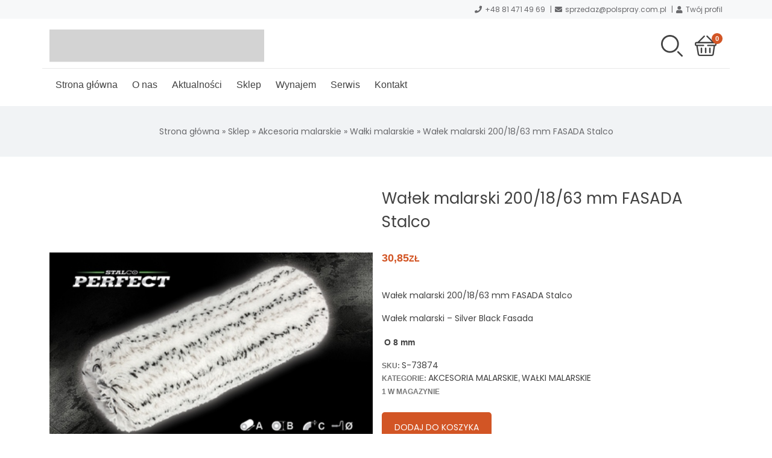

--- FILE ---
content_type: text/html; charset=UTF-8
request_url: https://polspray.com.pl/produkt/walek-malarski-200-18-63-mm-fasada-stalco/
body_size: 21973
content:
<!DOCTYPE html><html lang=pl-PL><head><link rel=stylesheet href=https://polspray.com.pl/wp-content/cache/minify/5709e.default.include.79c751.css media=all><meta http-equiv="Content-Type" content="text/html; charset=utf-8"><meta http-equiv="X-UA-Compatible" content="IE=edge"><meta charset="utf-8"><meta name="viewport" content="width=device-width, initial-scale=1, shrink-to-fit=no"><link rel=profile href=http://gmpg.org/xfn/11><meta name='robots' content='index, follow, max-image-preview:large, max-snippet:-1, max-video-preview:-1'><script data-wpmeteor-nooptimize=true >var _wpmeteor={"gdpr":true,"rdelay":86400000,"preload":true,"elementor-animations":true,"elementor-pp":true,"v":"3.4.12","rest_url":"https:\/\/polspray.com.pl\/wp-json\/"};(()=>{try{new MutationObserver(function(){}),new Promise(function(){}),Object.assign({},{}),document.fonts.ready.then(function(){})}catch{s="wpmeteordisable=1",i=document.location.href,i.match(/[?&]wpmeteordisable/)||(o="",i.indexOf("?")==-1?i.indexOf("#")==-1?o=i+"?"+s:o=i.replace("#","?"+s+"#"):i.indexOf("#")==-1?o=i+"&"+s:o=i.replace("#","&"+s+"#"),document.location.href=o)}var s,i,o;})();</script><script data-wpmeteor-nooptimize=true >(()=>{var ze=()=>Math.round(performance.now())/1e3;var h="addEventListener",pe="removeEventListener",p="getAttribute",v="setAttribute",j="removeAttribute",G="hasAttribute",Gt="querySelector",V=Gt+"All",C="appendChild",Q="removeChild",ue="createElement",T="tagName",Ye="getOwnPropertyDescriptor",y="prototype",H="__lookupGetter__",fe="__lookupSetter__",E="DOMContentLoaded",f="load",Ee="error";var l=window,c=document,be=c.documentElement,je=()=>{},q=console.error;var Qe=!0,K=class{constructor(){this.known=[]}init(){let t,s,o=(r,a)=>{if(Qe&&r&&r.fn&&!r.__wpmeteor){let n=function(i){return c[h](E,u=>{i.call(c,r,u,"jQueryMock")}),this};this.known.push([r,r.fn.ready,r.fn.init.prototype.ready]),r.fn.ready=n,r.fn.init.prototype.ready=n,r.__wpmeteor=!0}return r};window.jQuery||window.$,Object.defineProperty(window,"jQuery",{get(){return t},set(r){t=o(r,"jQuery")}}),Object.defineProperty(window,"$",{get(){return s},set(r){s=o(r,"$")}})}unmock(){this.known.forEach(([t,s,o])=>{t.fn.ready=s,t.fn.init.prototype.ready=o}),Qe=!1}};var me="fpo:first-interaction",ge="fpo:replay-captured-events";var Ke="fpo:element-loaded",Te="fpo:images-loaded",k="fpo:the-end";var J="click",x=window,Je=x.addEventListener.bind(x),Xe=x.removeEventListener.bind(x),Ae="removeAttribute",he="getAttribute",Ct="setAttribute",Se=["touchstart","touchmove","touchend","touchcancel","keydown","wheel"],Ze=["mouseover","mouseout",J],Ut=["touchstart","touchend","touchcancel","mouseover","mouseout",J],N="data-wpmeteor-";var Ge="dispatchEvent",et=e=>{let t=new MouseEvent(J,{view:e.view,bubbles:!0,cancelable:!0});return Object.defineProperty(t,"target",{writable:!1,value:e.target}),t},Ce=class{static capture(){let t=!1,[,s,o]=`${window.Promise}`.split(/[\s[(){]+/s);if(x["__"+o+s])return;let r=[],a=n=>{if(n.target&&Ge in n.target){if(!n.isTrusted)return;if(n.cancelable&&!Se.includes(n.type))try{n.preventDefault()}catch{}n.stopImmediatePropagation(),n.type===J?r.push(et(n)):Ut.includes(n.type)&&r.push(n),n.target[Ct](N+n.type,!0),t||(t=!0,x[Ge](new CustomEvent(me)))}};x.addEventListener(ge,()=>{Ze.forEach(u=>Xe(u,a,{passive:!1,capture:!0})),Se.forEach(u=>Xe(u,a,{passive:!0,capture:!0}));let n;for(;n=r.shift();){var i=n.target;i[he](N+"touchstart")&&i[he](N+"touchend")&&!i[he](N+J)?(i[he](N+"touchmove")||r.push(et(n)),i[Ae](N+"touchstart"),i[Ae](N+"touchend")):i[Ae](N+n.type),i[Ge](n)}}),Ze.forEach(n=>Je(n,a,{passive:!1,capture:!0})),Se.forEach(n=>Je(n,a,{passive:!0,capture:!0}))}};var tt=Ce;var X=class{constructor(){this.l=[]}emit(t,s=null){this.l[t]&&this.l[t].forEach(o=>o(s))}on(t,s){this.l[t]||=[],this.l[t].push(s)}off(t,s){this.l[t]=(this.l[t]||[]).filter(o=>o!==s)}};var _=new X;var ve=c[ue]("span");ve[v]("id","elementor-device-mode");ve[v]("class","elementor-screen-only");var Bt=!1,rt=()=>(Bt||c.body[C](ve),getComputedStyle(ve,":after").content.replace(/"/g,""));var nt=e=>e[p]("class")||"",st=(e,t)=>e[v]("class",t),ot=()=>{l[h](f,function(){let e=rt(),t=Math.max(be.clientWidth||0,l.innerWidth||0),s=Math.max(be.clientHeight||0,l.innerHeight||0),o=["_animation_"+e,"animation_"+e,"_animation","_animation","animation"];Array.from(c[V](".elementor-invisible")).forEach(r=>{let a=r.getBoundingClientRect();if(a.top+l.scrollY<=s&&a.left+l.scrollX<t)try{let i=JSON.parse(r[p]("data-settings"));if(i.trigger_source)return;let u=i._animation_delay||i.animation_delay||0,d,D;for(var n=0;n<o.length;n++)if(i[o[n]]){D=o[n],d=i[D];break}if(d){let z=nt(r),Y=d==="none"?z:z+" animated "+d,At=setTimeout(()=>{st(r,Y.replace(/\belementor-invisible\b/,"")),o.forEach(St=>delete i[St]),r[v]("data-settings",JSON.stringify(i))},u);_.on("fi",()=>{clearTimeout(At),st(r,nt(r).replace(new RegExp("\b"+d+"\b"),""))})}}catch(i){console.error(i)}})})};var it="data-in-mega_smartmenus",ct=()=>{let e=c[ue]("div");e.innerHTML='<span class="sub-arrow --wp-meteor"><i class=fa aria-hidden=true></i></span>';let t=e.firstChild,s=o=>{let r=[];for(;o=o.previousElementSibling;)r.push(o);return r};c[h](E,function(){Array.from(c[V](".pp-advanced-menu ul")).forEach(o=>{if(o[p](it))return;(o[p]("class")||"").match(/\bmega-menu\b/)&&o[V]("ul").forEach(n=>{n[v](it,!0)});let r=s(o),a=r.filter(n=>n).filter(n=>n[T]==="A").pop();if(a||(a=r.map(n=>Array.from(n[V]("a"))).filter(n=>n).flat().pop()),a){let n=t.cloneNode(!0);a[C](n),new MutationObserver(u=>{u.forEach(({addedNodes:d})=>{d.forEach(D=>{if(D.nodeType===1&&D[T]==="SPAN")try{a[Q](n)}catch{}})})}).observe(a,{childList:!0})}})})};var w="readystatechange",S="message";var $="SCRIPT",m="data-wpmeteor-",b=Object.defineProperty,Pe=Object.defineProperties,O="javascript/blocked",Oe=/^\s*(application|text)\/javascript|module\s*$/i,gt="requestAnimationFrame",ht="requestIdleCallback",ce="setTimeout",Me="__dynamic",P=l.constructor.name+"::",ae=c.constructor.name+"::",vt=function(e,t){t=t||l;for(var s=0;s<this.length;s++)e.call(t,this[s],s,this)};"NodeList"in l&&!NodeList[y].forEach&&(NodeList[y].forEach=vt);"HTMLCollection"in l&&!HTMLCollection[y].forEach&&(HTMLCollection[y].forEach=vt);_wpmeteor["elementor-animations"]&&ot(),_wpmeteor["elementor-pp"]&&ct();var Z=[],ye=[],ee=[],se=!1,I=[],g={},Ie=!1,Nt=0,M=c.visibilityState==="visible"?l[gt]:l[ce],yt=l[ht]||M;c[h]("visibilitychange",()=>{M=c.visibilityState==="visible"?l[gt]:l[ce],yt=l[ht]||M});var U=l[ce],De,F=["src","type"],W=Object,te="definePropert";W[te+"y"]=(e,t,s)=>e===l&&["jQuery","onload"].indexOf(t)>=0||(e===c||e===c.body)&&["readyState","write","writeln","on"+w].indexOf(t)>=0?(["on"+w,"on"+f].indexOf(t)&&s.set&&(g["on"+w]=g["on"+w]||[],g["on"+w].push(s.set)),e):e instanceof HTMLScriptElement&&F.indexOf(t)>=0?(e[t+"Getters"]||(e[t+"Getters"]=[],e[t+"Setters"]=[],b(e,t,{set(o){e[t+"Setters"].forEach(r=>r.call(e,o))},get(){return e[t+"Getters"].slice(-1)[0]()}})),s.get&&e[t+"Getters"].push(s.get),s.set&&e[t+"Setters"].push(s.set),e):b(e,t,s);W[te+"ies"]=(e,t)=>{for(let s in t)W[te+"y"](e,s,t[s]);for(let s of Object.getOwnPropertySymbols(t))W[te+"y"](e,s,t[s]);return e};var Ve=EventTarget[y][h],Lt=EventTarget[y][pe],le=Ve.bind(c),Ot=Lt.bind(c),B=Ve.bind(l),Dt=Lt.bind(l),_t=Document[y].createElement,de=_t.bind(c),we=c.__proto__[H]("readyState").bind(c),at="loading";b(c,"readyState",{get(){return at},set(e){return at=e}});var lt=e=>I.filter(([t,,s],o)=>{if(!(e.indexOf(t.type)<0)){s||(s=t.target);try{let r=s.constructor.name+"::"+t.type;for(let a=0;a<g[r].length;a++)if(g[r][a]){let n=r+"::"+o+"::"+a;if(!Re[n])return!0}}catch{}}}).length,oe,Re={},ie=e=>{I.forEach(([t,s,o],r)=>{if(!(e.indexOf(t.type)<0)){o||(o=t.target);try{let a=o.constructor.name+"::"+t.type;if((g[a]||[]).length)for(let n=0;n<g[a].length;n++){let i=g[a][n];if(i){let u=a+"::"+r+"::"+n;if(!Re[u]){Re[u]=!0,c.readyState=s,oe=a;try{Nt++,!i[y]||i[y].constructor===i?i.bind(o)(t):i(t)}catch(d){q(d,i)}oe=null}}}}catch(a){q(a)}}})};le(E,e=>{I.push([new e.constructor(E,e),we(),c])});le(w,e=>{I.push([new e.constructor(w,e),we(),c])});B(E,e=>{I.push([new e.constructor(E,e),we(),l])});B(f,e=>{Ie=!0,I.push([new e.constructor(f,e),we(),l]),R||ie([E,w,S,f])});var wt=e=>{I.push([e,c.readyState,l])},Rt=l[H]("onmessage"),kt=l[fe]("onmessage"),xt=()=>{Dt(S,wt),(g[P+"message"]||[]).forEach(e=>{B(S,e)}),b(l,"onmessage",{get:Rt,set:kt})};B(S,wt);var bt=new K;bt.init();var He=()=>{!R&&!se&&(R=!0,c.readyState="loading",M(Fe),M(A)),Ie||B(f,()=>{He()})};B(me,()=>{He()});_.on(Te,()=>{He()});_wpmeteor.rdelay>=0&&tt.capture();var re=[-1],Ue=e=>{re=re.filter(t=>t!==e.target),re.length||U(_.emit.bind(_,k))};var R=!1,A=()=>{let e=Z.shift();if(e)e[p](m+"src")?e[G]("async")||e[Me]?(e.isConnected&&(re.push(e),setTimeout(Ue,1e3,{target:e})),Be(e,Ue),U(A)):Be(e,U.bind(null,A)):(e.origtype==O&&Be(e),U(A));else if(ye.length)Z.push(...ye),ye.length=0,U(A);else if(lt([E,w,S]))ie([E,w,S]),U(A);else if(Ie)if(lt([f,S]))ie([f,S]),U(A);else if(re.length>1)yt(A);else if(ee.length)Z.push(...ee),ee.length=0,U(A);else{if(l.RocketLazyLoadScripts)try{RocketLazyLoadScripts.run()}catch(t){q(t)}c.readyState="complete",xt(),bt.unmock(),R=!1,se=!0,l[ce](()=>Ue({target:-1}))}else R=!1},Pt=e=>{let t=de($),s=e.attributes;for(var o=s.length-1;o>=0;o--)s[o].name.startsWith(m)||t[v](s[o].name,s[o].value);let r=e[p](m+"type");r?t.type=r:t.type="text/javascript",(e.textContent||"").match(/^\s*class RocketLazyLoadScripts/)?t.textContent=e.textContent.replace(/^\s*class\s*RocketLazyLoadScripts/,"window.RocketLazyLoadScripts=class").replace("RocketLazyLoadScripts.run();",""):t.textContent=e.textContent;for(let a of["onload","onerror","onreadystatechange"])e[a]&&(t[a]=e[a]);return t},Be=(e,t)=>{let s=e[p](m+"src");if(s){let o=Ve.bind(e);e.isConnected&&t&&(o(f,t),o(Ee,t)),e.origtype=e[p](m+"type")||"text/javascript",e.origsrc=s,(!e.isConnected||e[G]("nomodule")||e.type&&!Oe.test(e.type))&&t&&t(new Event(f,{target:e}))}else e.origtype===O?(e.origtype=e[p](m+"type")||"text/javascript",e[j]("integrity"),e.textContent=e.textContent+`
`):t&&t(new Event(f,{target:e}))},qe=(e,t)=>{let s=(g[e]||[]).indexOf(t);if(s>=0)return g[e][s]=void 0,!0},dt=(e,t,...s)=>{if("HTMLDocument::"+E==oe&&e===E&&!t.toString().match(/jQueryMock/)){_.on(k,c[h].bind(c,e,t,...s));return}if(t&&(e===E||e===w)){let o=ae+e;g[o]=g[o]||[],g[o].push(t),se&&ie([e]);return}return le(e,t,...s)},pt=(e,t,...s)=>{if(e===E){let o=ae+e;qe(o,t)}return Ot(e,t,...s)};Pe(c,{[h]:{get(){return dt},set(){return dt}},[pe]:{get(){return pt},set(){return pt}}});var ne=c.createDocumentFragment(),Fe=()=>{ne.hasChildNodes()&&(c.head[C](ne),ne=c.createDocumentFragment())},ut={},Le=e=>{if(e)try{let t=new URL(e,c.location.href),s=t.origin;if(s&&!ut[s]&&c.location.host!==t.host){let o=de("link");o.rel="preconnect",o.href=s,ne[C](o),ut[s]=!0,R&&M(Fe)}}catch{}},_e={},Mt=(e,t,s,o)=>{let r=de("link");r.rel=t?"modulepre"+f:"pre"+f,r.as="script",s&&r[v]("crossorigin",s),o&&r[v]("integrity",o);try{e=new URL(e,c.location.href).href}catch{}r.href=e,ne[C](r),_e[e]=!0,R&&M(Fe)},ke=function(...e){let t=de(...e);if(!e||e[0].toUpperCase()!==$||!R)return t;let s=t[v].bind(t),o=t[p].bind(t),r=t[G].bind(t),a=t[H]("attributes").bind(t);return F.forEach(n=>{let i=t[H](n).bind(t),u=t[fe](n).bind(t);W[te+"y"](t,n,{set(d){return n==="type"&&d&&!Oe.test(d)?t[v](n,d):((n==="src"&&d||n==="type"&&d&&t.origsrc)&&s("type",O),d?t[v](m+n,d):t[j](m+n))},get(){let d=t[p](m+n);if(n==="src")try{return new URL(d,c.location.href).href}catch{}return d}}),b(t,"orig"+n,{set(d){return u(d)},get(){return i()}})}),t[v]=function(n,i){if(F.includes(n))return n==="type"&&i&&!Oe.test(i)?s(n,i):((n==="src"&&i||n==="type"&&i&&t.origsrc)&&s("type",O),i?s(m+n,i):t[j](m+n));s(n,i)},t[p]=function(n){let i=F.indexOf(n)>=0?o(m+n):o(n);if(n==="src")try{return new URL(i,c.location.href).href}catch{}return i},t[G]=function(n){return F.indexOf(n)>=0?r(m+n):r(n)},b(t,"attributes",{get(){return[...a()].filter(i=>i.name!=="type").map(i=>({name:i.name.match(new RegExp(m))?i.name.replace(m,""):i.name,value:i.value}))}}),t[Me]=!0,t};Object.defineProperty(Document[y],"createElement",{set(e){e!==ke&&(De=e)},get(){return De||ke}});var Ne=new Set,We=new MutationObserver(e=>{e.forEach(({removedNodes:t,addedNodes:s,target:o})=>{t.forEach(r=>{r.nodeType===1&&$===r[T]&&"origtype"in r&&Ne.delete(r)}),s.forEach(r=>{if(r.nodeType===1)if($===r[T]){if("origtype"in r){if(r.origtype!==O)return}else if(r[p]("type")!==O)return;"origtype"in r||F.forEach(n=>{let i=r[H](n).bind(r),u=r[fe](n).bind(r);b(r,"orig"+n,{set(d){return u(d)},get(){return i()}})});let a=r[p](m+"src");Ne.has(r)&&q("Inserted twice",r),r.parentNode?(Ne.add(r),(a||"").match(/\/gtm.js\?/)||r[G]("async")||r[Me]?(ee.push(r),Le(a)):r[G]("defer")?(ye.push(r),Le(a)):(a&&!r[G]("nomodule")&&!_e[a]&&(je(ze(),"pre preload",Z.length),Mt(a,r[p](m+"type")=="module",r[G]("crossorigin")&&r[p]("crossorigin"),r[p]("integrity"))),Z.push(r))):(r[h](f,n=>n.target.parentNode[Q](n.target)),r[h](Ee,n=>n.target.parentNode[Q](n.target)),o[C](r))}else r[T]==="LINK"&&r[p]("as")==="script"&&(_e[r[p]("href")]=!0)})})}),Tt={childList:!0,subtree:!0};We.observe(c.documentElement,Tt);var It=HTMLElement[y].attachShadow;HTMLElement[y].attachShadow=function(e){let t=It.call(this,e);return e.mode==="open"&&We.observe(t,Tt),t};(()=>{let e=W[Ye](HTMLIFrameElement[y],"src");b(HTMLIFrameElement[y],"src",{get(){return this.dataset.fpoSrc?this.dataset.fpoSrc:e.get.call(this)},set(t){delete this.dataset.fpoSrc,e.set.call(this,t)}})})();_.on(k,()=>{(!De||De===ke)&&(Document[y].createElement=_t,We.disconnect()),dispatchEvent(new CustomEvent(ge)),dispatchEvent(new CustomEvent(k))});var xe=e=>{let t,s;!c.currentScript||!c.currentScript.parentNode?(t=c.body,s=t.lastChild):(s=c.currentScript,t=s.parentNode);try{let o=de("div");o.innerHTML=e,Array.from(o.childNodes).forEach(r=>{r.nodeName===$?t.insertBefore(Pt(r),s):t.insertBefore(r,s)})}catch(o){q(o)}},ft=e=>xe(e+`
`);Pe(c,{write:{get(){return xe},set(e){return xe=e}},writeln:{get(){return ft},set(e){return ft=e}}});var Et=(e,t,...s)=>{if(P+E==oe&&e===E&&!t.toString().match(/jQueryMock/)){_.on(k,l[h].bind(l,e,t,...s));return}if(P+f==oe&&e===f){_.on(k,l[h].bind(l,e,t,...s));return}if(t&&(e===f||e===E||e===S&&!se)){let o=e===E?ae+e:P+e;g[o]=g[o]||[],g[o].push(t),se&&ie([e]);return}return B(e,t,...s)},mt=(e,t,...s)=>{if(e===f){let o=e===E?ae+e:P+e;qe(o,t)}return Dt(e,t,...s)};Pe(l,{[h]:{get(){return Et},set(){return Et}},[pe]:{get(){return mt},set(){return mt}}});var $e=e=>{let t;return{get(){return t},set(s){return t&&qe(e,s),g[e]=g[e]||[],g[e].push(s),t=s}}};B(Ke,e=>{let{target:t,event:s}=e.detail,o=t===l?c.body:t,r=o[p](m+"on"+s.type);o[j](m+"on"+s.type);try{let a=new Function("event",r);t===l?l[h](f,a.bind(t,s)):a.call(t,s)}catch(a){console.err(a)}});{let e=$e(P+f);b(l,"onload",e),le(E,()=>{b(c.body,"onload",e)})}b(c,"onreadystatechange",$e(ae+w));b(l,"onmessage",$e(P+S));(()=>{let e=l.innerHeight,t=l.innerWidth,s=r=>{let n={"4g":1250,"3g":2500,"2g":2500}[(navigator.connection||{}).effectiveType]||0,i=r.getBoundingClientRect(),u={top:-1*e-n,left:-1*t-n,bottom:e+n,right:t+n};return!(i.left>=u.right||i.right<=u.left||i.top>=u.bottom||i.bottom<=u.top)},o=(r=!0)=>{let a=1,n=-1,i={},u=()=>{n++,--a||l[ce](_.emit.bind(_,Te),_wpmeteor.rdelay)};Array.from(c.getElementsByTagName("*")).forEach(d=>{let D,z,Y;if(d[T]==="IMG"){let L=d.currentSrc||d.src;L&&!i[L]&&!L.match(/^data:/i)&&((d.loading||"").toLowerCase()!=="lazy"||s(d))&&(D=L)}else if(d[T]===$)Le(d[p](m+"src"));else if(d[T]==="LINK"&&d[p]("as")==="script"&&["pre"+f,"modulepre"+f].indexOf(d[p]("rel"))>=0)_e[d[p]("href")]=!0;else if((z=l.getComputedStyle(d))&&(Y=(z.backgroundImage||"").match(/^url\s*\((.*?)\)/i))&&(Y||[]).length){let L=Y[0].slice(4,-1).replace(/"/g,"");!i[L]&&!L.match(/^data:/i)&&(D=L)}if(D){i[D]=!0;let L=new Image;r&&(a++,L[h](f,u),L[h](Ee,u)),L.src=D}}),c.fonts.ready.then(()=>{u()})};_wpmeteor.rdelay===0?le(E,o):B(f,o)})();})();
//1.0.40</script><script type=javascript/blocked data-wpmeteor-type=text/javascript  data-cfasync=false data-pagespeed-no-defer data-cookieconsent=ignore>var gtm4wp_datalayer_name = "dataLayer";
	var dataLayer = dataLayer || [];
	const gtm4wp_use_sku_instead = 0;
	const gtm4wp_currency = 'PLN';
	const gtm4wp_product_per_impression = 10;
	const gtm4wp_clear_ecommerce = false;
	const gtm4wp_datalayer_max_timeout = 2000;

	const gtm4wp_scrollerscript_debugmode         = false;
	const gtm4wp_scrollerscript_callbacktime      = 100;
	const gtm4wp_scrollerscript_readerlocation    = 150;
	const gtm4wp_scrollerscript_contentelementid  = "content";
	const gtm4wp_scrollerscript_scannertime       = 60;</script> <title>Wałek malarski 200/18/63 mm FASADA Stalco | PolSpray - Agregaty Malarskie</title><link rel=canonical href=https://polspray.com.pl/produkt/walek-malarski-200-18-63-mm-fasada-stalco/ ><meta property="og:locale" content="pl_PL"><meta property="og:type" content="article"><meta property="og:title" content="Wałek malarski 200/18/63 mm FASADA Stalco | PolSpray - Agregaty Malarskie"><meta property="og:description" content="Wałek malarski 200/18/63 mm FASADA Stalco Wałek malarski - Silver Black Fasada  O 8 mm"><meta property="og:url" content="https://polspray.com.pl/produkt/walek-malarski-200-18-63-mm-fasada-stalco/"><meta property="og:site_name" content="PolSpray - Agregaty Malarskie"><meta property="article:publisher" content="https://www.facebook.com/technikinatryskowe"><meta property="article:modified_time" content="2023-03-06T05:38:59+00:00"><meta property="og:image" content="https://polspray.com.pl/wp-content/uploads/2022/12/92e44b175615b8a49a9a7d4961772847.jpg"><meta property="og:image:width" content="420"><meta property="og:image:height" content="250"><meta property="og:image:type" content="image/jpeg"><meta name="twitter:card" content="summary_large_image"> <script type=application/ld+json class=yoast-schema-graph>{"@context":"https://schema.org","@graph":[{"@type":"WebPage","@id":"https://polspray.com.pl/produkt/walek-malarski-200-18-63-mm-fasada-stalco/","url":"https://polspray.com.pl/produkt/walek-malarski-200-18-63-mm-fasada-stalco/","name":"Wałek malarski 200/18/63 mm FASADA Stalco | PolSpray - Agregaty Malarskie","isPartOf":{"@id":"https://polspray.com.pl/#website"},"primaryImageOfPage":{"@id":"https://polspray.com.pl/produkt/walek-malarski-200-18-63-mm-fasada-stalco/#primaryimage"},"image":{"@id":"https://polspray.com.pl/produkt/walek-malarski-200-18-63-mm-fasada-stalco/#primaryimage"},"thumbnailUrl":"https://polspray.com.pl/wp-content/uploads/2022/12/92e44b175615b8a49a9a7d4961772847.jpg","datePublished":"2022-12-14T12:23:52+00:00","dateModified":"2023-03-06T05:38:59+00:00","breadcrumb":{"@id":"https://polspray.com.pl/produkt/walek-malarski-200-18-63-mm-fasada-stalco/#breadcrumb"},"inLanguage":"pl-PL","potentialAction":[{"@type":"ReadAction","target":["https://polspray.com.pl/produkt/walek-malarski-200-18-63-mm-fasada-stalco/"]}]},{"@type":"ImageObject","inLanguage":"pl-PL","@id":"https://polspray.com.pl/produkt/walek-malarski-200-18-63-mm-fasada-stalco/#primaryimage","url":"https://polspray.com.pl/wp-content/uploads/2022/12/92e44b175615b8a49a9a7d4961772847.jpg","contentUrl":"https://polspray.com.pl/wp-content/uploads/2022/12/92e44b175615b8a49a9a7d4961772847.jpg","width":420,"height":250},{"@type":"BreadcrumbList","@id":"https://polspray.com.pl/produkt/walek-malarski-200-18-63-mm-fasada-stalco/#breadcrumb","itemListElement":[{"@type":"ListItem","position":1,"name":"Strona główna","item":"https://polspray.com.pl/"},{"@type":"ListItem","position":2,"name":"Sklep","item":"https://polspray.com.pl/sklep/"},{"@type":"ListItem","position":3,"name":"Akcesoria malarskie","item":"https://polspray.com.pl/kategoria-produktu/akcesoria-malarskie/"},{"@type":"ListItem","position":4,"name":"Wałki malarskie","item":"https://polspray.com.pl/kategoria-produktu/akcesoria-malarskie/walki-malarskie/"},{"@type":"ListItem","position":5,"name":"Wałek malarski 200/18/63 mm FASADA Stalco"}]},{"@type":"WebSite","@id":"https://polspray.com.pl/#website","url":"https://polspray.com.pl/","name":"PolSpray - Agregaty Malarskie","description":"","publisher":{"@id":"https://polspray.com.pl/#organization"},"potentialAction":[{"@type":"SearchAction","target":{"@type":"EntryPoint","urlTemplate":"https://polspray.com.pl/?s={search_term_string}"},"query-input":{"@type":"PropertyValueSpecification","valueRequired":true,"valueName":"search_term_string"}}],"inLanguage":"pl-PL"},{"@type":"Organization","@id":"https://polspray.com.pl/#organization","name":"PolSpray - Agregaty Malarskie","url":"https://polspray.com.pl/","logo":{"@type":"ImageObject","inLanguage":"pl-PL","@id":"https://polspray.com.pl/#/schema/logo/image/","url":"https://polspray.com.pl/wp-content/uploads/2022/12/logo_polspray.png","contentUrl":"https://polspray.com.pl/wp-content/uploads/2022/12/logo_polspray.png","width":7390,"height":1127,"caption":"PolSpray - Agregaty Malarskie"},"image":{"@id":"https://polspray.com.pl/#/schema/logo/image/"},"sameAs":["https://www.facebook.com/technikinatryskowe"]}]}</script> <link rel=dns-prefetch href=//www.googletagmanager.com> <script data-cfasync=false data-pagespeed-no-defer type=javascript/blocked data-wpmeteor-type=text/javascript  data-cookieconsent=ignore>var dataLayer_content = {"pagePostType":"product","pagePostType2":"single-product","browserName":"","browserVersion":"","browserEngineName":"","browserEngineVersion":"","osName":"","osVersion":"","deviceType":"bot","deviceManufacturer":"","deviceModel":"","cartContent":{"totals":{"applied_coupons":[],"discount_total":0,"subtotal":0,"total":0},"items":[]},"productRatingCounts":[],"productAverageRating":0,"productReviewCount":0,"productType":"simple","productIsVariable":0};
	dataLayer.push( dataLayer_content );</script> <script data-cfasync=false data-pagespeed-no-defer type=javascript/blocked data-wpmeteor-type=text/javascript  data-cookieconsent=ignore>(function(w,d,s,l,i){w[l]=w[l]||[];w[l].push({'gtm.start':
new Date().getTime(),event:'gtm.js'});var f=d.getElementsByTagName(s)[0],
j=d.createElement(s),dl=l!='dataLayer'?'&l='+l:'';j.async=true;j.src=
'//www.googletagmanager.com/gtm.js?id='+i+dl;f.parentNode.insertBefore(j,f);
})(window,document,'script','dataLayer','GTM-T47G7QZ');</script> <style id=wp-img-auto-sizes-contain-inline-css>img:is([sizes=auto i],[sizes^="auto," i]){contain-intrinsic-size:3000px 1500px}</style><meta name="generator" content="Site Kit by Google 1.170.0"><meta name="facebook-domain-verification" content="7zdajs7bs9wb08i5kwijfef3yhz0tw">	<noscript><style>.woocommerce-product-gallery{opacity:1 !important}</style></noscript> <script type=javascript/blocked data-wpmeteor-type=text/javascript >!function(f,b,e,v,n,t,s){if(f.fbq)return;n=f.fbq=function(){n.callMethod?
					n.callMethod.apply(n,arguments):n.queue.push(arguments)};if(!f._fbq)f._fbq=n;
					n.push=n;n.loaded=!0;n.version='2.0';n.queue=[];t=b.createElement(e);t.async=!0;
					t.src=v;s=b.getElementsByTagName(e)[0];s.parentNode.insertBefore(t,s)}(window,
					document,'script','https://connect.facebook.net/en_US/fbevents.js');</script>  <script type=javascript/blocked data-wpmeteor-type=text/javascript >fbq('init', '1149113403115320', {}, {
    "agent": "woocommerce_2-9.6.3-3.5.15"
});

				document.addEventListener( 'DOMContentLoaded', function() {
					// Insert placeholder for events injected when a product is added to the cart through AJAX.
					document.body.insertAdjacentHTML( 'beforeend', '<div class=\"wc-facebook-pixel-event-placeholder\"></div>' );
				}, false );</script> <style class=wp-fonts-local>@font-face{font-family:Inter;font-style:normal;font-weight:300 900;font-display:fallback;src:url('https://polspray.com.pl/wp-content/plugins/woocommerce/assets/fonts/Inter-VariableFont_slnt,wght.woff2') format('woff2');font-stretch:normal}@font-face{font-family:Cardo;font-style:normal;font-weight:400;font-display:fallback;src:url('https://polspray.com.pl/wp-content/plugins/woocommerce/assets/fonts/cardo_normal_400.woff2') format('woff2')}</style><link rel=icon href=https://polspray.com.pl/wp-content/uploads/2023/03/cropped-favicon-32x32.png sizes=32x32><link rel=icon href=https://polspray.com.pl/wp-content/uploads/2023/03/cropped-favicon-192x192.png sizes=192x192><link rel=apple-touch-icon href=https://polspray.com.pl/wp-content/uploads/2023/03/cropped-favicon-180x180.png><meta name="msapplication-TileImage" content="https://polspray.com.pl/wp-content/uploads/2023/03/cropped-favicon-270x270.png"><style>.easypack_show_geowidget{background:#FCC905 !important}</style><style id=wp-custom-css>.woocommerce-Tabs-panel h2.gt-h2{font-size:26px !important}</style><meta name="google-site-verification" content="kNp6BJdchT5ktH8S8PFH4ROYg8ReuEKGgoOhTZqHAnY"><meta name="facebook-domain-verification" content="7zdajs7bs9wb08i5kwijfef3yhz0tw"></head><body class="wp-singular product-template-default single single-product postid-794 wp-theme-polspraycompl theme-polspray.com.pl woocommerce woocommerce-page woocommerce-no-js"><div class="underHeader lightGrayBg"><div class=container><ul> <li><i class="fas fa-phone"></i><a href=tel:+48814714969>+48 81 471 49 69</a></li> <li><i class="fas fa-envelope"></i><a href=mailto:sprzedaz@polspray.com.pl>sprzedaz@polspray.com.pl</a></li> <li><i class="fas fa-user"></i><a href=https://polspray.com.pl/moje-konto/ >Twój profil</a></li></ul></div></div><header class="headerTop container"><div class="row pt-2 pb-2"><div class="logo col-12 col-md-4"> <a href=https://polspray.com.pl><img data-id=1434 data-extention=png data-alt=logo_polspray class="lazyImage"src="[data-uri]"></img></a></div><div class="col-12 col-md-8 d-flex justify-content-center justify-content-md-end align-items-center"><div class="headerItem headerItem__search"><div class=headerButton> <?xml version="1.0" encoding="UTF-8"?> <svg xmlns=http://www.w3.org/2000/svg id=Layer_1 height=512 viewBox="0 0 512.392 512.392" width=512> <g> <path d="m211.196 422c-116.346 0-211-94.654-211-211s94.654-211 211-211 211 94.654 211 211-94.654 211-211 211zm0-382c-94.29 0-171 76.71-171 171s76.71 171 171 171 171-76.71 171-171-76.71-171-171-171zm295.143 466.534c7.81-7.811 7.81-20.475 0-28.285l-89.5-89.5c-7.811-7.811-20.475-7.811-28.285 0s-7.81 20.475 0 28.285l89.5 89.5c3.905 3.905 9.024 5.857 14.143 5.857s10.236-1.952 14.142-5.857z"></path> </g> </svg></div><div class="headerItemContent headerItem__search--content"><div class=content><form role=search method=get class=search-form action=https://polspray.com.pl/ > <input type=search class=search-field placeholder="Szukaj &hellip;" value name=s> <button type=submit class=search-submit><?xml version="1.0" encoding="UTF-8"?> <svg xmlns=http://www.w3.org/2000/svg id=Layer_1 height=512 viewBox="0 0 512.392 512.392" width=512> <g> <path d="m211.196 422c-116.346 0-211-94.654-211-211s94.654-211 211-211 211 94.654 211 211-94.654 211-211 211zm0-382c-94.29 0-171 76.71-171 171s76.71 171 171 171 171-76.71 171-171-76.71-171-171-171zm295.143 466.534c7.81-7.811 7.81-20.475 0-28.285l-89.5-89.5c-7.811-7.811-20.475-7.811-28.285 0s-7.81 20.475 0 28.285l89.5 89.5c3.905 3.905 9.024 5.857 14.143 5.857s10.236-1.952 14.142-5.857z"></path> </g> </svg> </button></form></div> <button class=headerItem__search--close><i class="fas fa-times"></i></button></div></div><div class="headerItem headerItem__cart"> <a href=https://polspray.com.pl/koszyk/ class=headerButton> <?xml version="1.0" encoding="UTF-8"?><svg xmlns=http://www.w3.org/2000/svg xmlns:xlink=http://www.w3.org/1999/xlink version=1.1 id=Layer_1 x=0px y=0px viewBox="0 0 512 512" style="enable-background:new 0 0 512 512;" xml:space=preserve> <g> <g> <path d="M473.043,164.174h-26.541c-0.203-0.226-0.393-0.459-0.61-0.675L301.197,18.803c-6.519-6.52-17.091-6.52-23.611,0    s-6.52,17.091,0,23.611l121.759,121.759H112.654L234.414,42.414c6.52-6.52,6.52-17.091,0-23.611c-6.519-6.52-17.091-6.52-23.611,0    L66.107,163.499c-0.217,0.217-0.407,0.45-0.61,0.675H38.957C17.476,164.174,0,181.65,0,203.13v22.261    c0,20.461,15.855,37.287,35.924,38.84l32,192.003c4.043,24.251,24.82,41.853,49.406,41.853H399.56    c24.765,0,46.081-18.488,49.584-43.004l27.268-190.88c19.91-1.714,35.587-18.467,35.587-38.812V203.13    C512,181.65,494.524,164.174,473.043,164.174z M478.609,225.391c0,3.069-2.497,5.565-5.565,5.565c-5.126,0-159.642,0-166.956,0    c-9.22,0-16.696,7.475-16.696,16.696c0,9.22,7.475,16.696,16.696,16.696h136.576L416.09,450.362    c-1.168,8.172-8.273,14.334-16.529,14.334H117.33c-8.195,0-15.121-5.867-16.469-13.951L69.796,264.348h136.117    c9.22,0,16.696-7.475,16.696-16.696c0-9.22-7.475-16.696-16.696-16.696c-7.325,0-161.852,0-166.956,0    c-3.069,0-5.565-2.497-5.565-5.565V203.13c0-3.069,2.497-5.565,5.565-5.565h434.087c3.069,0,5.565,2.497,5.565,5.565V225.391z"></path> </g> </g> <g> <g> <path d="M155.826,297.739c-9.22,0-16.696,7.475-16.696,16.696v100.174c0,9.22,7.475,16.696,16.696,16.696    s16.696-7.475,16.696-16.696V314.434C172.522,305.214,165.047,297.739,155.826,297.739z"></path> </g> </g> <g> <g> <path d="M256,297.739c-9.22,0-16.696,7.475-16.696,16.696v100.174c0,9.22,7.475,16.696,16.696,16.696    c9.22,0,16.696-7.475,16.696-16.696V314.434C272.696,305.214,265.22,297.739,256,297.739z"></path> </g> </g> <g> <g> <path d="M356.174,297.739c-9.22,0-16.696,7.475-16.696,16.696v100.174c0,9.22,7.475,16.696,16.696,16.696    c9.22,0,16.696-7.475,16.696-16.696V314.434C372.87,305.214,365.394,297.739,356.174,297.739z"></path> </g> </g> </svg> <span class="badge headerItem__cart--badge">0</span> </a><div class="headerItemContent headerItem__cart--content"><p class="text-center h6 mb-0">Brak produktów w koszyku</p></div></div><div class="headerItem headerItem__menuButton"><div class=headerButton> <span class=icon-bar></span><span class=icon-bar></span><span class=icon-bar></span></div></div></div><nav class="navTop pt-lg-2 pb-lg-2"> <button class=closeMenu><i class="fa fa-times"></i></button><ul id=menu-menu-glowne-pl class=nav><li id=menu-item-33 class="menu-item menu-item-type-post_type menu-item-object-page menu-item-home menu-item-33"><a href=https://polspray.com.pl/ >Strona główna</a></li> <li id=menu-item-28 class="menu-item menu-item-type-post_type menu-item-object-page menu-item-28"><a href=https://polspray.com.pl/o-nas/ >O nas</a></li> <li id=menu-item-1708 class="menu-item menu-item-type-taxonomy menu-item-object-category menu-item-1708"><a href=https://polspray.com.pl/category/aktualnosci/ >Aktualności</a></li> <li id=menu-item-32 class="menu-item menu-item-type-post_type menu-item-object-page menu-item-has-children current_page_parent menu-item-32"><a href=https://polspray.com.pl/sklep/ >Sklep</a><ul class=sub-menu> <li id=menu-item-1437 class="menu-item menu-item-type-taxonomy menu-item-object-product_cat menu-item-1437"><a href=https://polspray.com.pl/kategoria-produktu/agregaty/ >Agregaty</a></li> <li id=menu-item-1438 class="menu-item menu-item-type-taxonomy menu-item-object-product_cat menu-item-1438"><a href=https://polspray.com.pl/kategoria-produktu/akcesoria-do-agregatow/ >Akcesoria do agregatów</a></li> <li id=menu-item-1443 class="menu-item menu-item-type-taxonomy menu-item-object-product_cat menu-item-1443"><a href=https://polspray.com.pl/kategoria-produktu/kompresory-sprezarki/ >Kompresory / sprężarki</a></li> <li id=menu-item-1442 class="menu-item menu-item-type-taxonomy menu-item-object-product_cat menu-item-1442"><a href=https://polspray.com.pl/kategoria-produktu/drabiny-i-rusztowania/ >Drabiny i rusztowania</a></li> <li id=menu-item-1439 class="menu-item menu-item-type-taxonomy menu-item-object-product_cat menu-item-1439"><a href=https://polspray.com.pl/kategoria-produktu/akcesoria-do-reaktorow/ >Akcesoria do reaktorów</a></li> <li id=menu-item-1440 class="menu-item menu-item-type-taxonomy menu-item-object-product_cat current-product-ancestor current-menu-parent current-product-parent menu-item-1440"><a href=https://polspray.com.pl/kategoria-produktu/akcesoria-malarskie/ >Akcesoria malarskie</a></li> <li id=menu-item-1446 class="menu-item menu-item-type-taxonomy menu-item-object-product_cat menu-item-1446"><a href=https://polspray.com.pl/kategoria-produktu/piany-pur/ >Piany PUR</a></li> <li id=menu-item-1444 class="menu-item menu-item-type-taxonomy menu-item-object-product_cat menu-item-1444"><a href=https://polspray.com.pl/kategoria-produktu/materialy-budowlane/ >Materiały budowlane</a></li> <li id=menu-item-1447 class="menu-item menu-item-type-taxonomy menu-item-object-product_cat menu-item-1447"><a href=https://polspray.com.pl/kategoria-produktu/podnosniki-i-wozki/ >Podnośniki i wózki</a></li> <li id=menu-item-1445 class="menu-item menu-item-type-taxonomy menu-item-object-product_cat menu-item-1445"><a href=https://polspray.com.pl/kategoria-produktu/narzedzia-budowlane/ >Narzędzia budowlane</a></li> <li id=menu-item-1441 class="menu-item menu-item-type-taxonomy menu-item-object-product_cat menu-item-1441"><a href=https://polspray.com.pl/kategoria-produktu/czesci/ >Części</a></li> <li id=menu-item-1983 class="menu-item menu-item-type-taxonomy menu-item-object-product_cat menu-item-1983"><a href=https://polspray.com.pl/kategoria-produktu/pompy-ciepla/ >Pompy ciepła</a></li></ul> </li> <li id=menu-item-34 class="menu-item menu-item-type-post_type menu-item-object-page menu-item-34"><a href=https://polspray.com.pl/wynajem/ >Wynajem</a></li> <li id=menu-item-31 class="menu-item menu-item-type-post_type menu-item-object-page menu-item-31"><a href=https://polspray.com.pl/serwis-agregatow/ >Serwis</a></li> <li id=menu-item-25 class="menu-item menu-item-type-post_type menu-item-object-page menu-item-25"><a href=https://polspray.com.pl/kontakt/ >Kontakt</a></li></ul></nav></header><div id=main><section class=pageHeader><div class=container><p id=breadcrumbs><span><span><a href=https://polspray.com.pl/ >Strona główna</a></span> » <span><a href=https://polspray.com.pl/sklep/ >Sklep</a></span> » <span><a href=https://polspray.com.pl/kategoria-produktu/akcesoria-malarskie/ >Akcesoria malarskie</a></span> » <span><a href=https://polspray.com.pl/kategoria-produktu/akcesoria-malarskie/walki-malarskie/ >Wałki malarskie</a></span> » <span class=breadcrumb_last aria-current=page>Wałek malarski 200/18/63 mm FASADA Stalco</span></span></p></div></section><div class="box container single-product"><div class=woocommerce-notices-wrapper></div><div id=product-794 class="product type-product post-794 status-publish first instock product_cat-akcesoria-malarskie product_cat-walki-malarskie has-post-thumbnail shipping-taxable purchasable product-type-simple"><div class=singleProductImages><div class=singleProductSlider> <a href=https://polspray.com.pl/wp-content/uploads/2022/12/92e44b175615b8a49a9a7d4961772847.jpg data-toggle=lightbox data-gallery=single-gallery data-type=image class=singleProductSlider__item style="background-image: url(https://polspray.com.pl/wp-content/uploads/2022/12/92e44b175615b8a49a9a7d4961772847.jpg)"></a></div></div><div class="summary entry-summary"><h1 class="product_title entry-title">Wałek malarski 200/18/63 mm  FASADA Stalco</h1><p class=price><span class="woocommerce-Price-amount amount"><bdi>30,85<span class=woocommerce-Price-currencySymbol>&#122;&#322;</span></bdi></span></p><div class=woocommerce-product-details__short-description><h2><span class=page-name>Wałek malarski 200/18/63 mm FASADA Stalco</span></h2><p><span class=page-name>Wałek malarski &#8211; Silver Black Fasada</span></p><p style="text-align: left"><strong> O 8 mm</strong></p></div><div class=product_meta> <span class=sku_wrapper>SKU: <span class=sku>s-73874</span></span> <span class=posted_in>Kategorie: <a href=https://polspray.com.pl/kategoria-produktu/akcesoria-malarskie/ rel=tag>Akcesoria malarskie</a>, <a href=https://polspray.com.pl/kategoria-produktu/akcesoria-malarskie/walki-malarskie/ rel=tag>Wałki malarskie</a></span></div><p class="stock in-stock">1 w magazynie</p><form class=cart action=https://polspray.com.pl/produkt/walek-malarski-200-18-63-mm-fasada-stalco/ method=post enctype=multipart/form-data><div class=quantity> <label class=screen-reader-text for=quantity_6975f371bb96c>ilość Wałek malarski 200/18/63 mm  FASADA Stalco</label> <input type=hidden id=quantity_6975f371bb96c class="input-text qty text" name=quantity value=1 aria-label="Ilość produktu" min=1 max=1 step=1 placeholder inputmode=numeric autocomplete=off></div><button type=submit name=add-to-cart value=794 class="single_add_to_cart_button button alt">Dodaj do koszyka</button><input type=hidden name=gtm4wp_product_data value="{&quot;internal_id&quot;:794,&quot;item_id&quot;:794,&quot;item_name&quot;:&quot;Wa\u0142ek malarski 200\/18\/63 mm  FASADA Stalco&quot;,&quot;sku&quot;:&quot;s-73874&quot;,&quot;price&quot;:30.85,&quot;stocklevel&quot;:1,&quot;stockstatus&quot;:&quot;instock&quot;,&quot;google_business_vertical&quot;:&quot;retail&quot;,&quot;item_category&quot;:&quot;Wa\u0142ki malarskie&quot;,&quot;id&quot;:794}"></form></div><div class="woocommerce-tabs wc-tabs-wrapper"><ul class="tabs wc-tabs" role=tablist> <li class=description_tab id=tab-title-description> <a href=#tab-description role=tab aria-controls=tab-description> Opis	</a> </li> <li class=additional_information_tab id=tab-title-additional_information> <a href=#tab-additional_information role=tab aria-controls=tab-additional_information> Informacje dodatkowe	</a> </li></ul><div class="woocommerce-Tabs-panel woocommerce-Tabs-panel--description panel entry-content wc-tab" id=tab-description role=tabpanel aria-labelledby=tab-title-description><h2><span class=page-name style="color: #000000">Wałek malarski 200/18/63 mm FASADA Stalco</span></h2><p style="text-align: center"><strong><span style="font-size: 14pt"> </span></strong></p><p> <span style="font-size: 12pt"><strong>Opis szczegółowy:</strong></span></p><div class=boks-opis><ul> <li>profesjonalny wałek do nierównych powierzchni</li> <li>wykonany w technologii termofuzji, ze specjalnie wzmacnianej tkaniny poliamidowej</li> <li>bardzo odporny na ścieranie i rozdarcia</li> <li>pozostawia małą strukturę</li> <li>O 8 mm</li></ul></div><p> </p><div class=boks-opis><p> </p><p><strong><strong><span style="font-size: 12pt">Zastosowanie:</span></strong><br></strong></p></p></div><div class=boks-opis><ul> <li>idealny do farb emulsyjnych, lateksowych i akrylowych</li> <li>do malowania fasad oraz nierównych, szorstkich powierzchni</li></ul></div></div><div class="woocommerce-Tabs-panel woocommerce-Tabs-panel--additional_information panel entry-content wc-tab" id=tab-additional_information role=tabpanel aria-labelledby=tab-title-additional_information><h2>Informacje dodatkowe</h2><table class="woocommerce-product-attributes shop_attributes" aria-label="Szczegóły produktu"><tr class="woocommerce-product-attributes-item woocommerce-product-attributes-item--weight"><th class=woocommerce-product-attributes-item__label scope=row>Waga</th><td class=woocommerce-product-attributes-item__value>0,3 kg</td></tr></table></div></div><section class="related products"><h2>Podobne produkty</h2><div class="products columns-4"><div class="product type-product post-504 status-publish first instock product_cat-akcesoria-malarskie product_cat-walki-malarskie has-post-thumbnail shipping-taxable purchasable product-type-simple"><div class=content> <a href=https://polspray.com.pl/produkt/walek-malarski-nylon-stalco/ class=productThumb><img data-id=505 data-extention=jpg data-alt=40687a482e3b9738b12bce464428004d class="lazyImage"src="[data-uri]"></img></a><h2 class="woocommerce-loop-product__title">Wałek malarski Nylon Stalco</h2> <span class=price><span class="woocommerce-Price-amount amount"><bdi>14,38<span class=woocommerce-Price-currencySymbol>&#122;&#322;</span></bdi></span></span> <a href="?add-to-cart=504" aria-describedby=woocommerce_loop_add_to_cart_link_describedby_504 data-quantity=1 class="button product_type_simple add_to_cart_button ajax_add_to_cart" data-product_id=504 data-product_sku=s-73838 aria-label="Dodaj do koszyka: &bdquo;Wałek malarski Nylon Stalco&rdquo;" rel=nofollow data-success_message="&ldquo;Wałek malarski Nylon Stalco&rdquo; został dodany do twojego koszyka">Dodaj do koszyka</a>	<span id=woocommerce_loop_add_to_cart_link_describedby_504 class=screen-reader-text> </span> <span class=gtm4wp_productdata style="display:none; visibility:hidden;" data-gtm4wp_product_data="{&quot;internal_id&quot;:504,&quot;item_id&quot;:504,&quot;item_name&quot;:&quot;Wa\u0142ek malarski Nylon Stalco&quot;,&quot;sku&quot;:&quot;s-73838&quot;,&quot;price&quot;:14.38,&quot;stocklevel&quot;:1,&quot;stockstatus&quot;:&quot;instock&quot;,&quot;google_business_vertical&quot;:&quot;retail&quot;,&quot;item_category&quot;:&quot;Wa\u0142ki malarskie&quot;,&quot;id&quot;:504,&quot;productlink&quot;:&quot;https:\/\/polspray.com.pl\/produkt\/walek-malarski-nylon-stalco\/&quot;,&quot;item_list_name&quot;:&quot;Related Products&quot;,&quot;index&quot;:1,&quot;product_type&quot;:&quot;simple&quot;,&quot;item_brand&quot;:&quot;&quot;}"></span></div></div><div class="product type-product post-502 status-publish instock product_cat-akcesoria-malarskie product_cat-walki-malarskie has-post-thumbnail shipping-taxable purchasable product-type-simple"><div class=content> <a href=https://polspray.com.pl/produkt/walek-malarski-silverwhite-fasada-2/ class=productThumb><img data-id=503 data-extention=jpg data-alt=93de16dd5e2c5ff07cd606298c80705a class="lazyImage"src="[data-uri]"></img></a><h2 class="woocommerce-loop-product__title">Wałek malarski- SilverWhite Fasada</h2> <span class=price><span class="woocommerce-Price-amount amount"><bdi>27,28<span class=woocommerce-Price-currencySymbol>&#122;&#322;</span></bdi></span></span> <a href="?add-to-cart=502" aria-describedby=woocommerce_loop_add_to_cart_link_describedby_502 data-quantity=1 class="button product_type_simple add_to_cart_button ajax_add_to_cart" data-product_id=502 data-product_sku=S-73834 aria-label="Dodaj do koszyka: &bdquo;Wałek malarski- SilverWhite Fasada&rdquo;" rel=nofollow data-success_message="&ldquo;Wałek malarski- SilverWhite Fasada&rdquo; został dodany do twojego koszyka">Dodaj do koszyka</a>	<span id=woocommerce_loop_add_to_cart_link_describedby_502 class=screen-reader-text> </span> <span class=gtm4wp_productdata style="display:none; visibility:hidden;" data-gtm4wp_product_data="{&quot;internal_id&quot;:502,&quot;item_id&quot;:502,&quot;item_name&quot;:&quot;Wa\u0142ek malarski- SilverWhite Fasada&quot;,&quot;sku&quot;:&quot;S-73834&quot;,&quot;price&quot;:27.28,&quot;stocklevel&quot;:1,&quot;stockstatus&quot;:&quot;instock&quot;,&quot;google_business_vertical&quot;:&quot;retail&quot;,&quot;item_category&quot;:&quot;Wa\u0142ki malarskie&quot;,&quot;id&quot;:502,&quot;productlink&quot;:&quot;https:\/\/polspray.com.pl\/produkt\/walek-malarski-silverwhite-fasada-2\/&quot;,&quot;item_list_name&quot;:&quot;Related Products&quot;,&quot;index&quot;:2,&quot;product_type&quot;:&quot;simple&quot;,&quot;item_brand&quot;:&quot;&quot;}"></span></div></div><div class="product type-product post-514 status-publish instock product_cat-akcesoria-malarskie product_cat-walki-malarskie has-post-thumbnail shipping-taxable purchasable product-type-simple"><div class=content> <a href=https://polspray.com.pl/produkt/walek-malarski-microfibre-stalco/ class=productThumb><img data-id=515 data-extention=jpg data-alt=f681574042ebaf793a930094155c3027 class="lazyImage"src="[data-uri]"></img></a><h2 class="woocommerce-loop-product__title">Wałek malarski- Microfibre Stalco</h2> <span class=price><span class="woocommerce-Price-amount amount"><bdi>13,38<span class=woocommerce-Price-currencySymbol>&#122;&#322;</span></bdi></span></span> <a href="?add-to-cart=514" aria-describedby=woocommerce_loop_add_to_cart_link_describedby_514 data-quantity=1 class="button product_type_simple add_to_cart_button ajax_add_to_cart" data-product_id=514 data-product_sku=S-73884 aria-label="Dodaj do koszyka: &bdquo;Wałek malarski- Microfibre Stalco&rdquo;" rel=nofollow data-success_message="&ldquo;Wałek malarski- Microfibre Stalco&rdquo; został dodany do twojego koszyka">Dodaj do koszyka</a>	<span id=woocommerce_loop_add_to_cart_link_describedby_514 class=screen-reader-text> </span> <span class=gtm4wp_productdata style="display:none; visibility:hidden;" data-gtm4wp_product_data="{&quot;internal_id&quot;:514,&quot;item_id&quot;:514,&quot;item_name&quot;:&quot;Wa\u0142ek malarski- Microfibre Stalco&quot;,&quot;sku&quot;:&quot;S-73884&quot;,&quot;price&quot;:13.38,&quot;stocklevel&quot;:1,&quot;stockstatus&quot;:&quot;instock&quot;,&quot;google_business_vertical&quot;:&quot;retail&quot;,&quot;item_category&quot;:&quot;Wa\u0142ki malarskie&quot;,&quot;id&quot;:514,&quot;productlink&quot;:&quot;https:\/\/polspray.com.pl\/produkt\/walek-malarski-microfibre-stalco\/&quot;,&quot;item_list_name&quot;:&quot;Related Products&quot;,&quot;index&quot;:3,&quot;product_type&quot;:&quot;simple&quot;,&quot;item_brand&quot;:&quot;&quot;}"></span></div></div><div class="product type-product post-491 status-publish last outofstock product_cat-akcesoria-malarskie has-post-thumbnail shipping-taxable purchasable product-type-simple"><div class=content> <a href=https://polspray.com.pl/produkt/walek-malarski-silverblack-stalco/ class=productThumb><img data-id=492 data-extention=jpg data-alt=0032645aeda3f84ba253550f6023a1b1 class="lazyImage"src="[data-uri]"></img></a><h2 class="woocommerce-loop-product__title">Wałek malarski- SILVERblack STALCO</h2> <span class=price><span class="woocommerce-Price-amount amount"><bdi>0,00<span class=woocommerce-Price-currencySymbol>&#122;&#322;</span></bdi></span></span> <a href=https://polspray.com.pl/produkt/walek-malarski-silverblack-stalco/ aria-describedby=woocommerce_loop_add_to_cart_link_describedby_491 data-quantity=1 class="button product_type_simple" data-product_id=491 data-product_sku=S-73864 aria-label="Przeczytaj więcej o &bdquo;Wałek malarski- SILVERblack STALCO&rdquo;" rel=nofollow data-success_message>Dowiedz się więcej</a>	<span id=woocommerce_loop_add_to_cart_link_describedby_491 class=screen-reader-text> </span> <span class=gtm4wp_productdata style="display:none; visibility:hidden;" data-gtm4wp_product_data="{&quot;internal_id&quot;:491,&quot;item_id&quot;:491,&quot;item_name&quot;:&quot;Wa\u0142ek malarski- SILVERblack STALCO&quot;,&quot;sku&quot;:&quot;S-73864&quot;,&quot;price&quot;:0,&quot;stocklevel&quot;:0,&quot;stockstatus&quot;:&quot;outofstock&quot;,&quot;google_business_vertical&quot;:&quot;retail&quot;,&quot;item_category&quot;:&quot;Akcesoria malarskie&quot;,&quot;id&quot;:491,&quot;productlink&quot;:&quot;https:\/\/polspray.com.pl\/produkt\/walek-malarski-silverblack-stalco\/&quot;,&quot;item_list_name&quot;:&quot;Related Products&quot;,&quot;index&quot;:4,&quot;product_type&quot;:&quot;simple&quot;,&quot;item_brand&quot;:&quot;&quot;}"></span></div></div></div></section></div></div></div><section class="footerTop container-fluid"><div class=container><div class=row><div class="col-12 col-md-6 col-lg-3 mb-5 mb-lg-0"><div id=block-17 class="footer-widget widget_block"><h2 class="boxTitle mb-0 wp-block-heading">POLSPRAY</h2></div><div id=block-18 class="footer-widget widget_block widget_text"><p>al. Warszawska 150<br>20-824 Lublin</p></div><div id=block-11 class="footer-widget widget_block"><div class=contactInfo><div class=svgIcon><?xml version="1.0" encoding="UTF-8"?> <svg xmlns=http://www.w3.org/2000/svg width=800px height=800px viewBox="0 0 16 16" fill=none> <path fill-rule=evenodd d="M4.87 1.671a.71.71 0 00-.469-.171H2.208a.712.712 0 00-.671.48.702.702 0 00-.034.284c.227 2.129.954 4.175 2.12 5.972 1.175 1.81 2.348 2.976 4.153 4.145a13.696 13.696 0 005.957 2.117.713.713 0 00.708-.421c.039-.09.059-.187.059-.285v-.071c-.002-.371-.009-1.792 0-2.134a.703.703 0 00-.606-.715c-.755-.1-1.496-.284-2.209-.55h-.002a.71.71 0 00-.746.158h-.002l-.923.922a.75.75 0 01-.9.121 12.403 12.403 0 01-4.655-4.646.75.75 0 01.122-.902l.924-.923a.704.704 0 00.158-.742L5.66 4.31a10.077 10.077 0 01-.55-2.205.704.704 0 00-.24-.433zM4.39.001a2.21 2.21 0 012.205 1.895v.007c.086.643.243 1.273.47 1.88l-.703.263.702-.264a2.203 2.203 0 01-.497 2.327l-.003.003-.51.509a10.904 10.904 0 003.314 3.306l.514-.514a2.21 2.21 0 012.327-.496c.609.227 1.24.384 1.885.468l.006.001a2.209 2.209 0 011.9 2.239c-.008.315-.002 1.703 0 2.086v.075a2.202 2.202 0 01-1.502 2.098c-.29.098-.6.135-.905.107l-.014-.001a15.196 15.196 0 01-6.618-2.35c-1.981-1.282-3.306-2.6-4.596-4.587A15.131 15.131 0 01.01 2.416L.01 2.404A2.202 2.202 0 011.317.188 2.21 2.21 0 012.207 0H4.39z" clip-rule=evenodd></path> </svg></div><p>Zadzwoń do nas:</p><p><a href=tel:+48814714969>+48 81 471 49 69</a></p><p></p></div></div><div id=block-12 class="footer-widget widget_block"><div class=contactInfo><div class=svgIcon><?xml version="1.0" ?><!DOCTYPE svg  PUBLIC '-//W3C//DTD SVG 1.1//EN'  'http://www.w3.org/Graphics/SVG/1.1/DTD/svg11.dtd'><svg enable-background="new 0 0 24 24" height=24px id=Layer_1 version=1.1 viewBox="0 0 24 24" width=24px xml:space=preserve xmlns=http://www.w3.org/2000/svg xmlns:xlink=http://www.w3.org/1999/xlink><g><path d="M23.4,8.4L20,5.8V2c0-0.6-0.4-1-1-1h-5.4l-0.9-0.7c-0.4-0.4-1-0.4-1.4,0L10.4,1H5C4.4,1,4,1.4,4,2v3.8L0.7,8.3   c0,0-0.7,0.5-0.7,1.3C0,10.8,0,23,0,23c0,0.6,0.4,1,1,1h22c0.6,0,1-0.4,1-1c0,0,0-12.4,0-13.5C24,8.9,23.4,8.4,23.4,8.4z M5,7.3   V5.1V2h4.1h5.8H19v3.1v2.2v5.1l-4.5,3.3l-1.8-1.4c-0.4-0.4-1-0.4-1.4,0l-1.8,1.4L5,12.4V7.3z M2,9.5L4,8v3.6l-2-1.5V9.5z M2,11.6   l6.4,4.9L2,21.4V11.6z M3.1,22l8.9-6.5l8.9,6.5H3.1z M22,21.4l-6.4-4.9l6.4-4.9V21.4z M22,10.2l-2,1.5V8l2,1.5V10.2z"/><rect height=1 width=10 x=7 y=5 /><rect height=1 width=10 x=7 y=8 /><rect height=1 width=10 x=7 y=11 /></g></svg></div><p>Napisz do nas:</p><p><a href=mailto:sprzedaz@polspray.com.pl>sprzedaz@polspray.com.pl</a></p><p></p></div></div></div><div class="col-12 col-md-6 col-lg-3 mb-5 mb-lg-0"><div id=nav_menu-3 class="footer-widget widget_nav_menu"><h3>Informacje</h3><div class=menu-informacje-container><ul id=menu-informacje class=menu><li id=menu-item-1522 class="menu-item menu-item-type-post_type menu-item-object-page current_page_parent menu-item-1522"><a href=https://polspray.com.pl/sklep/ >Sklep</a></li> <li id=menu-item-1520 class="menu-item menu-item-type-post_type menu-item-object-page menu-item-1520"><a href=https://polspray.com.pl/moje-konto/ >Moje konto</a></li> <li id=menu-item-1518 class="menu-item menu-item-type-post_type menu-item-object-page menu-item-1518"><a href=https://polspray.com.pl/dostawa-i-platnosc/ >Dostawa i płatność</a></li> <li id=menu-item-1519 class="menu-item menu-item-type-post_type menu-item-object-page menu-item-1519"><a href=https://polspray.com.pl/jak-kupowac/ >Jak kupować?</a></li> <li id=menu-item-1521 class="menu-item menu-item-type-post_type menu-item-object-page menu-item-1521"><a href=https://polspray.com.pl/reklamacje-i-zwroty/ >Reklamacje i zwroty</a></li> <li id=menu-item-1711 class="menu-item menu-item-type-post_type menu-item-object-page menu-item-1711"><a href=https://polspray.com.pl/regulamin-sklepu/ >Regulamin sklepu</a></li> <li id=menu-item-1710 class="menu-item menu-item-type-post_type menu-item-object-page menu-item-privacy-policy menu-item-1710"><a rel=privacy-policy href=https://polspray.com.pl/polityka-prywatnosci/ >Polityka prywatności</a></li></ul></div></div></div><div class="col-12 col-md-6 col-lg-3 mb-5 mb-lg-0"><div id=nav_menu-6 class="footer-widget widget_nav_menu"><h3>Zakupy</h3><div class=menu-kategorie-glowne-stopka-container><ul id=menu-kategorie-glowne-stopka class=menu><li id=menu-item-1584 class="menu-item menu-item-type-taxonomy menu-item-object-product_cat menu-item-1584"><a href=https://polspray.com.pl/kategoria-produktu/agregaty/ >Agregaty</a></li> <li id=menu-item-1589 class="menu-item menu-item-type-taxonomy menu-item-object-product_cat menu-item-1589"><a href=https://polspray.com.pl/kategoria-produktu/drabiny-i-rusztowania/ >Drabiny i rusztowania</a></li> <li id=menu-item-1590 class="menu-item menu-item-type-taxonomy menu-item-object-product_cat menu-item-1590"><a href=https://polspray.com.pl/kategoria-produktu/kompresory-sprezarki/ >Kompresory / sprężarki</a></li> <li id=menu-item-1591 class="menu-item menu-item-type-taxonomy menu-item-object-product_cat menu-item-1591"><a href=https://polspray.com.pl/kategoria-produktu/materialy-budowlane/ >Materiały budowlane</a></li> <li id=menu-item-1593 class="menu-item menu-item-type-taxonomy menu-item-object-product_cat menu-item-1593"><a href=https://polspray.com.pl/kategoria-produktu/piany-pur/ >Piany PUR</a></li> <li id=menu-item-1594 class="menu-item menu-item-type-taxonomy menu-item-object-product_cat menu-item-1594"><a href=https://polspray.com.pl/kategoria-produktu/podnosniki-i-wozki/ >Podnośniki i wózki</a></li> <li id=menu-item-1595 class="menu-item menu-item-type-taxonomy menu-item-object-product_cat menu-item-1595"><a href=https://polspray.com.pl/kategoria-produktu/urzadzenia-do-obrobki-betonu/ >Urządzenia do obróbki betonu</a></li></ul></div></div></div><div class="col-12 col-md-6 col-lg-3 mb-5 mb-lg-0"><div id=block-22 class="footer-widget widget_block"><h3 class="wp-block-heading">Najnowsze aktualności</h3></div><div id=block-21 class="footer-widget widget_block widget_recent_entries"><ul class="wp-block-latest-posts__list wp-block-latest-posts"><li><a class=wp-block-latest-posts__post-title href=https://polspray.com.pl/2022/12/28/targi-lubdom-2019/ >Targi LUBDOM 2019</a></li> <li><a class=wp-block-latest-posts__post-title href=https://polspray.com.pl/2022/12/28/targi-lubdom-2018/ >Targi LUBDOM 2018</a></li> <li><a class=wp-block-latest-posts__post-title href=https://polspray.com.pl/2022/12/28/targi-lubdom-2017/ >Targi LUBDOM 2017</a></li></ul></div></div></div></div></section><section class=footerBottom><div class=container><div class=row><div class=col-auto><a href=https://polspray.com.pl/regulamin-sklepu/ target=_blank>Regulamin sklepu</a> | <a href=https://polspray.com.pl/polityka-prywatnosci/ target=_blank>Polityka prywatności</a></div><div class=col-auto><p class=copyright>Copyright <i class="fa fa-copyright" aria-hidden=true></i> 2026 by PolSpray - Agregaty Malarskie</p></div></div></div></section> <script type=javascript/blocked data-wpmeteor-type=text/javascript >var home_url = 'https://polspray.com.pl/';
var ajax_url = 'https://polspray.com.pl/wp-admin/admin-ajax.php';</script> <script type=javascript/blocked data-wpmeteor-type=text/javascript  data-wpmeteor-src="https://polspray.com.pl/wp-content/themes/polspray.com.pl/js/scripts.min.js?ver=1.001"></script> <script type=javascript/blocked data-wpmeteor-type=text/javascript  data-wpmeteor-src="https://polspray.com.pl/wp-includes/js/jquery/jquery.min.js?ver=3.7.1" id=jquery-core-js></script> <script type=javascript/blocked data-wpmeteor-type=text/javascript  data-wpmeteor-src="https://polspray.com.pl/wp-content/plugins/woocommerce/assets/js/jquery-blockui/jquery.blockUI.min.js?ver=2.7.0-wc.9.6.3" id=jquery-blockui-js data-wp-strategy=defer></script> <script type=javascript/blocked data-wpmeteor-type=text/javascript  data-wpmeteor-src="https://polspray.com.pl/wp-content/plugins/woocommerce/assets/js/frontend/add-to-cart.min.js?ver=9.6.3" id=wc-add-to-cart-js defer=defer data-wp-strategy=defer></script> <script type=javascript/blocked data-wpmeteor-type=text/javascript  data-wpmeteor-src="https://polspray.com.pl/wp-content/plugins/woocommerce/assets/js/frontend/single-product.min.js?ver=9.6.3" id=wc-single-product-js defer=defer data-wp-strategy=defer></script> <script type=javascript/blocked data-wpmeteor-type=text/javascript  data-wpmeteor-src="https://polspray.com.pl/wp-content/plugins/woocommerce/assets/js/js-cookie/js.cookie.min.js?ver=2.1.4-wc.9.6.3" id=js-cookie-js data-wp-strategy=defer></script> <script type=javascript/blocked data-wpmeteor-type=text/javascript  data-wpmeteor-src="https://polspray.com.pl/wp-content/plugins/duracelltomi-google-tag-manager/dist/js/analytics-talk-content-tracking.js?ver=1.22.3" id=gtm4wp-scroll-tracking-js></script> <script type=javascript/blocked data-wpmeteor-type=text/javascript  id=WCPAY_ASSETS-js-extra>var wcpayAssets = {"url":"https://polspray.com.pl/wp-content/plugins/woocommerce-payments/dist/"};
//# sourceURL=WCPAY_ASSETS-js-extra</script>  <script type=javascript/blocked data-wpmeteor-type=text/javascript  data-wpmeteor-src="https://www.googletagmanager.com/gtag/js?id=GT-5D9KWH8" id=google_gtagjs-js async></script> <script type=javascript/blocked data-wpmeteor-type=text/javascript  id=google_gtagjs-js-after>window.dataLayer = window.dataLayer || [];function gtag(){dataLayer.push(arguments);}
gtag("set","linker",{"domains":["polspray.com.pl"]});
gtag("js", new Date());
gtag("set", "developer_id.dZTNiMT", true);
gtag("config", "GT-5D9KWH8", {"googlesitekit_post_type":"product"});
gtag("config", "AW-845882788");
 window._googlesitekit = window._googlesitekit || {}; window._googlesitekit.throttledEvents = []; window._googlesitekit.gtagEvent = (name, data) => { var key = JSON.stringify( { name, data } ); if ( !! window._googlesitekit.throttledEvents[ key ] ) { return; } window._googlesitekit.throttledEvents[ key ] = true; setTimeout( () => { delete window._googlesitekit.throttledEvents[ key ]; }, 5 ); gtag( "event", name, { ...data, event_source: "site-kit" } ); }; 
//# sourceURL=google_gtagjs-js-after</script> <script type=speculationrules>{"prefetch":[{"source":"document","where":{"and":[{"href_matches":"/*"},{"not":{"href_matches":["/wp-*.php","/wp-admin/*","/wp-content/uploads/*","/wp-content/*","/wp-content/plugins/*","/wp-content/themes/polspray.com.pl/*","/*\\?(.+)"]}},{"not":{"selector_matches":"a[rel~=\"nofollow\"]"}},{"not":{"selector_matches":".no-prefetch, .no-prefetch a"}}]},"eagerness":"conservative"}]}</script> <script type=application/ld+json>{"@context":"https:\/\/schema.org\/","@type":"Product","@id":"https:\/\/polspray.com.pl\/produkt\/walek-malarski-200-18-63-mm-fasada-stalco\/#product","name":"Wa\u0142ek malarski 200\/18\/63 mm  FASADA Stalco","url":"https:\/\/polspray.com.pl\/produkt\/walek-malarski-200-18-63-mm-fasada-stalco\/","description":"Wa\u0142ek malarski 200\/18\/63 mm FASADA Stalco  Wa\u0142ek malarski - Silver Black Fasada  \u00a0O 8 mm","image":"https:\/\/polspray.com.pl\/wp-content\/uploads\/2022\/12\/92e44b175615b8a49a9a7d4961772847.jpg","sku":"s-73874","offers":[{"@type":"Offer","priceSpecification":[{"@type":"UnitPriceSpecification","price":"30.85","priceCurrency":"PLN","valueAddedTaxIncluded":false,"validThrough":"2027-12-31"}],"priceValidUntil":"2027-12-31","availability":"http:\/\/schema.org\/InStock","url":"https:\/\/polspray.com.pl\/produkt\/walek-malarski-200-18-63-mm-fasada-stalco\/","seller":{"@type":"Organization","name":"PolSpray - Agregaty Malarskie","url":"https:\/\/polspray.com.pl"}}]}</script>  <noscript> <img height=1 width=1 style=display:none alt=fbpx src="https://www.facebook.com/tr?id=1149113403115320&ev=PageView&noscript=1"> </noscript>  <script type=javascript/blocked data-wpmeteor-type=text/javascript >(function () {
			var c = document.body.className;
			c = c.replace(/woocommerce-no-js/, 'woocommerce-js');
			document.body.className = c;
		})();</script> <script type=javascript/blocked data-wpmeteor-type=text/javascript  data-wpmeteor-src="https://polspray.com.pl/wp-includes/js/dist/hooks.min.js?ver=dd5603f07f9220ed27f1" id=wp-hooks-js></script> <script type=javascript/blocked data-wpmeteor-type=text/javascript  data-wpmeteor-src="https://polspray.com.pl/wp-includes/js/dist/i18n.min.js?ver=c26c3dc7bed366793375" id=wp-i18n-js></script> <script type=javascript/blocked data-wpmeteor-type=text/javascript  id=wp-i18n-js-after>wp.i18n.setLocaleData( { 'text direction\u0004ltr': [ 'ltr' ] } );
//# sourceURL=wp-i18n-js-after</script> <script type=javascript/blocked data-wpmeteor-type=text/javascript  data-wpmeteor-src="https://polspray.com.pl/wp-content/plugins/contact-form-7/includes/swv/js/index.js?ver=6.1.4" id=swv-js></script> <script type=javascript/blocked data-wpmeteor-type=text/javascript  id=contact-form-7-js-translations>/*<![CDATA[*/( function( domain, translations ) {
	var localeData = translations.locale_data[ domain ] || translations.locale_data.messages;
	localeData[""].domain = domain;
	wp.i18n.setLocaleData( localeData, domain );
} )( "contact-form-7", {"translation-revision-date":"2025-12-11 12:03:49+0000","generator":"GlotPress\/4.0.3","domain":"messages","locale_data":{"messages":{"":{"domain":"messages","plural-forms":"nplurals=3; plural=(n == 1) ? 0 : ((n % 10 >= 2 && n % 10 <= 4 && (n % 100 < 12 || n % 100 > 14)) ? 1 : 2);","lang":"pl"},"This contact form is placed in the wrong place.":["Ten formularz kontaktowy zosta\u0142 umieszczony w niew\u0142a\u015bciwym miejscu."],"Error:":["B\u0142\u0105d:"]}},"comment":{"reference":"includes\/js\/index.js"}} );
//# sourceURL=contact-form-7-js-translations/*]]>*/</script> <script type=javascript/blocked data-wpmeteor-type=text/javascript  id=contact-form-7-js-before>var wpcf7 = {
    "api": {
        "root": "https:\/\/polspray.com.pl\/wp-json\/",
        "namespace": "contact-form-7\/v1"
    },
    "cached": 1
};
//# sourceURL=contact-form-7-js-before</script> <script type=javascript/blocked data-wpmeteor-type=text/javascript  data-wpmeteor-src="https://polspray.com.pl/wp-content/plugins/contact-form-7/includes/js/index.js?ver=6.1.4" id=contact-form-7-js></script> <script type=javascript/blocked data-wpmeteor-type=text/javascript  id=woocommerce-js-extra>var woocommerce_params = {"ajax_url":"/wp-admin/admin-ajax.php","wc_ajax_url":"/?wc-ajax=%%endpoint%%"};
//# sourceURL=woocommerce-js-extra</script> <script type=javascript/blocked data-wpmeteor-type=text/javascript  data-wpmeteor-src="https://polspray.com.pl/wp-content/plugins/woocommerce/assets/js/frontend/woocommerce.min.js?ver=9.6.3" id=woocommerce-js data-wp-strategy=defer></script> <script type=javascript/blocked data-wpmeteor-type=text/javascript  data-wpmeteor-src="https://polspray.com.pl/wp-content/plugins/duracelltomi-google-tag-manager/dist/js/gtm4wp-contact-form-7-tracker.js?ver=1.22.3" id=gtm4wp-contact-form-7-tracker-js></script> <script type=javascript/blocked data-wpmeteor-type=text/javascript  data-wpmeteor-src="https://polspray.com.pl/wp-content/plugins/duracelltomi-google-tag-manager/dist/js/gtm4wp-form-move-tracker.js?ver=1.22.3" id=gtm4wp-form-move-tracker-js></script> <script type=javascript/blocked data-wpmeteor-type=text/javascript  data-wpmeteor-src="https://polspray.com.pl/wp-content/plugins/duracelltomi-google-tag-manager/dist/js/gtm4wp-ecommerce-generic.js?ver=1.22.3" id=gtm4wp-ecommerce-generic-js></script> <script type=javascript/blocked data-wpmeteor-type=text/javascript  data-wpmeteor-src="https://polspray.com.pl/wp-content/plugins/duracelltomi-google-tag-manager/dist/js/gtm4wp-woocommerce.js?ver=1.22.3" id=gtm4wp-woocommerce-js></script> <script type=javascript/blocked data-wpmeteor-type=text/javascript  data-wpmeteor-src="https://polspray.com.pl/wp-content/plugins/woocommerce/assets/js/sourcebuster/sourcebuster.min.js?ver=9.6.3" id=sourcebuster-js-js></script> <script type=javascript/blocked data-wpmeteor-type=text/javascript  id=wc-order-attribution-js-extra>var wc_order_attribution = {"params":{"lifetime":1.0e-5,"session":30,"base64":false,"ajaxurl":"https://polspray.com.pl/wp-admin/admin-ajax.php","prefix":"wc_order_attribution_","allowTracking":true},"fields":{"source_type":"current.typ","referrer":"current_add.rf","utm_campaign":"current.cmp","utm_source":"current.src","utm_medium":"current.mdm","utm_content":"current.cnt","utm_id":"current.id","utm_term":"current.trm","utm_source_platform":"current.plt","utm_creative_format":"current.fmt","utm_marketing_tactic":"current.tct","session_entry":"current_add.ep","session_start_time":"current_add.fd","session_pages":"session.pgs","session_count":"udata.vst","user_agent":"udata.uag"}};
//# sourceURL=wc-order-attribution-js-extra</script> <script type=javascript/blocked data-wpmeteor-type=text/javascript  data-wpmeteor-src="https://polspray.com.pl/wp-content/plugins/woocommerce/assets/js/frontend/order-attribution.min.js?ver=9.6.3" id=wc-order-attribution-js></script> <script type=javascript/blocked data-wpmeteor-type=text/javascript  data-wpmeteor-src=https://capi-automation.s3.us-east-2.amazonaws.com/public/client_js/capiParamBuilder/clientParamBuilder.bundle.js id=facebook-capi-param-builder-js></script> <script type=javascript/blocked data-wpmeteor-type=text/javascript  id=facebook-capi-param-builder-js-after>if (typeof clientParamBuilder !== "undefined") {
					clientParamBuilder.processAndCollectAllParams(window.location.href);
				}
//# sourceURL=facebook-capi-param-builder-js-after</script> <script type=javascript/blocked data-wpmeteor-type=text/javascript  data-wpmeteor-src=https://polspray.com.pl/wp-content/plugins/google-site-kit/dist/assets/js/googlesitekit-events-provider-contact-form-7-40476021fb6e59177033.js id=googlesitekit-events-provider-contact-form-7-js defer></script> <script type=javascript/blocked data-wpmeteor-type=text/javascript  id=googlesitekit-events-provider-woocommerce-js-before>window._googlesitekit.wcdata = window._googlesitekit.wcdata || {};
window._googlesitekit.wcdata.products = [{"id":504,"name":"Wa\u0142ek malarski Nylon Stalco","categories":[{"name":"Akcesoria malarskie"},{"name":"Wa\u0142ki malarskie"}],"price":1438},{"id":502,"name":"Wa\u0142ek malarski- SilverWhite Fasada","categories":[{"name":"Akcesoria malarskie"},{"name":"Wa\u0142ki malarskie"}],"price":2728},{"id":514,"name":"Wa\u0142ek malarski- Microfibre Stalco","categories":[{"name":"Akcesoria malarskie"},{"name":"Wa\u0142ki malarskie"}],"price":1338},{"id":491,"name":"Wa\u0142ek malarski- SILVERblack STALCO","categories":[{"name":"Akcesoria malarskie"}],"price":0}];
window._googlesitekit.wcdata.add_to_cart = null;
window._googlesitekit.wcdata.currency = "PLN";
window._googlesitekit.wcdata.eventsToTrack = ["add_to_cart","purchase"];
//# sourceURL=googlesitekit-events-provider-woocommerce-js-before</script> <script type=javascript/blocked data-wpmeteor-type=text/javascript  data-wpmeteor-src=https://polspray.com.pl/wp-content/plugins/google-site-kit/dist/assets/js/googlesitekit-events-provider-woocommerce-9717a4b16d0ac7e06633.js id=googlesitekit-events-provider-woocommerce-js defer></script> <script type=javascript/blocked data-wpmeteor-type=text/javascript  data-wpmeteor-src="https://polspray.com.pl/wp-includes/js/dist/dom-ready.min.js?ver=f77871ff7694fffea381" id=wp-dom-ready-js></script> <script type=javascript/blocked data-wpmeteor-type=text/javascript  data-wpmeteor-src="https://polspray.com.pl/wp-includes/js/dist/vendor/wp-polyfill.min.js?ver=3.15.0" id=wp-polyfill-js></script> <script type=javascript/blocked data-wpmeteor-type=text/javascript  id=wcpay-frontend-tracks-js-extra>var wcPayFrontendTracks = [{"event":"product_page_view","properties":{"theme_type":"short_code","record_event_data":{"is_admin_event":false,"track_on_all_stores":true}}}];
//# sourceURL=wcpay-frontend-tracks-js-extra</script> <script type=javascript/blocked data-wpmeteor-type=text/javascript  id=wcpay-frontend-tracks-js-before>var wcpayConfig = wcpayConfig || JSON.parse( decodeURIComponent( '%7B%22publishableKey%22%3Anull%2C%22testMode%22%3Afalse%2C%22accountId%22%3Anull%2C%22ajaxUrl%22%3A%22https%3A%5C%2F%5C%2Fpolspray.com.pl%5C%2Fwp-admin%5C%2Fadmin-ajax.php%22%2C%22wcAjaxUrl%22%3A%22%5C%2F%3Fwc-ajax%3D%25%25endpoint%25%25%22%2C%22createSetupIntentNonce%22%3A%220807b6b6b3%22%2C%22initWooPayNonce%22%3A%22acfef1e2a9%22%2C%22saveUPEAppearanceNonce%22%3A%2247b394a1cb%22%2C%22genericErrorMessage%22%3A%22Wyst%5Cu0105pi%5Cu0142%20problem%20podczas%20przetwarzania%20p%5Cu0142atno%5Cu015bci.%20Sprawd%5Cu017a%20swoj%5Cu0105%20skrzynk%5Cu0119%20odbiorcz%5Cu0105%20e-mail%20i%20od%5Cu015bwie%5Cu017c%20stron%5Cu0119%2C%20aby%20spr%5Cu00f3bowa%5Cu0107%20ponownie.%22%2C%22fraudServices%22%3A%7B%22stripe%22%3A%5B%5D%2C%22sift%22%3A%7B%22beacon_key%22%3A%221d81b5c86a%22%2C%22user_id%22%3A%22%22%2C%22session_id%22%3A%22st_4rQoBVFBYpjF%24iVlZSoWsvktmsP3K_t_9d121373e2de885a1ab4e72ef63073%22%7D%7D%2C%22features%22%3A%5B%22products%22%2C%22refunds%22%2C%22tokenization%22%2C%22add_payment_method%22%5D%2C%22forceNetworkSavedCards%22%3Afalse%2C%22locale%22%3A%22pl%22%2C%22isPreview%22%3Afalse%2C%22isSavedCardsEnabled%22%3Atrue%2C%22isPaymentRequestEnabled%22%3Atrue%2C%22isWooPayEnabled%22%3Afalse%2C%22isWoopayExpressCheckoutEnabled%22%3Afalse%2C%22isWoopayFirstPartyAuthEnabled%22%3Afalse%2C%22isWooPayEmailInputEnabled%22%3Atrue%2C%22isWooPayDirectCheckoutEnabled%22%3Afalse%2C%22isWooPayGlobalThemeSupportEnabled%22%3Afalse%2C%22woopayHost%22%3A%22https%3A%5C%2F%5C%2Fpay.woo.com%22%2C%22platformTrackerNonce%22%3A%223197dcce04%22%2C%22accountIdForIntentConfirmation%22%3A%22%22%2C%22wcpayVersionNumber%22%3A%229.9.0%22%2C%22woopaySignatureNonce%22%3A%22081cc5a1c2%22%2C%22woopaySessionNonce%22%3A%22486e37b3c4%22%2C%22woopayMerchantId%22%3A217871919%2C%22icon%22%3A%22https%3A%5C%2F%5C%2Fpolspray.com.pl%5C%2Fwp-content%5C%2Fplugins%5C%2Fwoocommerce-payments%5C%2Fassets%5C%2Fimages%5C%2Fpayment-methods%5C%2Fgeneric-card.svg%22%2C%22woopayMinimumSessionData%22%3A%7B%22blog_id%22%3A217871919%2C%22data%22%3A%7B%22session%22%3A%22hYvksx6XoJbK43mAp0Z%5C%2FIKvpHyQyA0WeZEF9VhOkc%2BDKgp1HYIaJfXoJhgD4%5C%2FbyVSjP%2B%5C%2FLejdOHY88mLksUXGaXisHQ722jcwB0oxDuxiN%2Brm%5C%2F%5C%2FdphL34s4mFR%2BBhOXaD5B6ktDnARiESv%5C%2Fvcpzpj8USqOt5XlMvrkfLBmGcHm2XEZaZY%5C%2FaL59DMOtDe%5C%2Fh6CILnhBZG0sDrwKMRr1dYr%2Ba%5C%2F1s1xTsMdcyW%2BY7o33TrGLsBKqvbiCLJsVGMTMXdRcATj%2B7VATVFhOrHZBZOjbR216bCdTIPIgmGfgCuohgThgm7P1jtV412yS%5C%2FkKPUrtVOeeYM2pvLK3QDkLSMqOz6vIvjvTeKe4d%5C%2FOE4sRA67nFWNqhEq%5C%2FqrKQCYIe39mMF4dsbj4KPjjmGwMTNAD5zNHwYHnM%2BFq0Qvt9qr03l%5C%2F4vzQscEdBoZZODbw%2BpsT8R3NWf%2BBxCgTml%5C%2Fy5FpADwJxDczwcOJFrY43fa2be3xe7KIEJd6f9p5hytfLYfkfScVhwkQRCnTBj4RiXaYOqH0%2BFwLxOJNSye7Te%5C%2FGI%5C%2FQbUB38V4v%2BHlW4zXxAMSc%2BU%5C%2FBXT%22%2C%22iv%22%3A%22bCK%2B3fMPU4NPeL9tUNRFdQ%3D%3D%22%2C%22hash%22%3A%22MGFiZmM0NzIwMjJiYzRiYjc1NWZjZGIwMzY4ZmM4YWNiZjRlMDZkZTJlMDY4NTUzNmViYTljNGY1MTBlY2EyZA%3D%3D%22%7D%7D%2C%22isMultiCurrencyEnabled%22%3Atrue%2C%22accountDescriptor%22%3A%22%22%2C%22addPaymentReturnURL%22%3A%22https%3A%5C%2F%5C%2Fpolspray.com.pl%5C%2Fmoje-konto%5C%2Fpayment-methods%5C%2F%22%2C%22gatewayId%22%3A%22woocommerce_payments%22%2C%22isCheckout%22%3Afalse%2C%22paymentMethodsConfig%22%3A%7B%22card%22%3A%7B%22isReusable%22%3Atrue%2C%22isBnpl%22%3Afalse%2C%22title%22%3A%22Card%22%2C%22icon%22%3A%22https%3A%5C%2F%5C%2Fpolspray.com.pl%5C%2Fwp-content%5C%2Fplugins%5C%2Fwoocommerce-payments%5C%2Fassets%5C%2Fimages%5C%2Fpayment-methods%5C%2Fgeneric-card.svg%22%2C%22darkIcon%22%3A%22https%3A%5C%2F%5C%2Fpolspray.com.pl%5C%2Fwp-content%5C%2Fplugins%5C%2Fwoocommerce-payments%5C%2Fassets%5C%2Fimages%5C%2Fpayment-methods%5C%2Fgeneric-card.svg%22%2C%22showSaveOption%22%3Atrue%2C%22countries%22%3A%5B%5D%2C%22gatewayId%22%3A%22woocommerce_payments%22%2C%22testingInstructions%22%3A%22U%5Cu017cyj%20testowej%20karty%20%3Cbutton%20type%3D%5C%22button%5C%22%20class%3D%5C%22js-woopayments-copy-test-number%5C%22%20aria-label%3D%5C%22Kliknij%2C%20aby%20skopiowa%5Cu0107%20numer%20testowy%20do%20schowka%5C%22%20title%3D%5C%22Skopiuj%20do%20schowka%5C%22%3E%3Ci%3E%3C%5C%2Fi%3E%3Cspan%3E4242%204242%204242%204242%3C%5C%2Fbutton%3E%20lub%20zapoznaj%20si%5Cu0119%20z%20naszym%20%3Ca%20href%3D%5C%22https%3A%5C%2F%5C%2Fwoocommerce.com%5C%2Fdocument%5C%2Fwoopayments%5C%2Ftesting-and-troubleshooting%5C%2Ftesting%5C%2F%23test-cards%5C%22%20target%3D%5C%22_blank%5C%22%3Epodr%5Cu0119cznikiem%20testowania%3C%5C%2Fa%3E.%22%2C%22forceNetworkSavedCards%22%3Afalse%7D%7D%2C%22upeAppearance%22%3Afalse%2C%22upeAddPaymentMethodAppearance%22%3Afalse%2C%22upeBnplProductPageAppearance%22%3Afalse%2C%22upeBnplClassicCartAppearance%22%3Afalse%2C%22upeBnplCartBlockAppearance%22%3Afalse%2C%22wcBlocksUPEAppearance%22%3Afalse%2C%22wcBlocksUPEAppearanceTheme%22%3Afalse%2C%22cartContainsSubscription%22%3Afalse%2C%22currency%22%3A%22PLN%22%2C%22cartTotal%22%3A0%2C%22enabledBillingFields%22%3A%7B%22billing_first_name%22%3A%7B%22required%22%3Atrue%7D%2C%22billing_last_name%22%3A%7B%22required%22%3Atrue%7D%2C%22billing_company%22%3A%7B%22required%22%3Afalse%7D%2C%22billing_country%22%3A%7B%22required%22%3Atrue%7D%2C%22billing_address_1%22%3A%7B%22required%22%3Atrue%7D%2C%22billing_address_2%22%3A%7B%22required%22%3Afalse%7D%2C%22billing_postcode%22%3A%7B%22required%22%3Atrue%7D%2C%22billing_city%22%3A%7B%22required%22%3Atrue%7D%2C%22billing_state%22%3A%7B%22required%22%3Afalse%7D%2C%22billing_phone%22%3A%7B%22required%22%3Atrue%7D%2C%22billing_email%22%3A%7B%22required%22%3Atrue%7D%2C%22billing_nip%22%3A%7B%22required%22%3Afalse%7D%7D%2C%22storeCountry%22%3A%22PL%22%2C%22storeApiURL%22%3A%22https%3A%5C%2F%5C%2Fpolspray.com.pl%5C%2Fwp-json%5C%2Fwc%5C%2Fstore%22%7D' ) );
			
//# sourceURL=wcpay-frontend-tracks-js-before</script> <script type=javascript/blocked data-wpmeteor-type=text/javascript  data-wpmeteor-src="https://polspray.com.pl/wp-content/plugins/woocommerce-payments/dist/frontend-tracks.js?ver=9.9.0" id=wcpay-frontend-tracks-js></script>  <script type=javascript/blocked data-wpmeteor-type=text/javascript >jQuery(function($) { /* WooCommerce Facebook Integration Event Tracking */
fbq('set', 'agent', 'woocommerce_2-9.6.3-3.5.15', '1149113403115320');
fbq('track', 'ViewContent', {
    "source": "woocommerce_2",
    "version": "9.6.3",
    "pluginVersion": "3.5.15",
    "content_name": "Wa\u0142ek malarski 200\/18\/63 mm  FASADA Stalco",
    "content_ids": "[\"s-73874_794\"]",
    "content_type": "product",
    "contents": "[{\"id\":\"s-73874_794\",\"quantity\":1}]",
    "content_category": "Wa\u0142ki malarskie",
    "value": "30.85",
    "currency": "PLN"
}, {
    "eventID": "679ce668-f578-4251-b88e-4b1f559dda53"
});

/* WooCommerce Facebook Integration Event Tracking */
fbq('set', 'agent', 'woocommerce_2-9.6.3-3.5.15', '1149113403115320');
fbq('track', 'PageView', {
    "source": "woocommerce_2",
    "version": "9.6.3",
    "pluginVersion": "3.5.15",
    "user_data": {}
}, {
    "eventID": "5237dc34-04bd-4473-be72-50c0fcbe564d"
});
 });</script> </body></html>